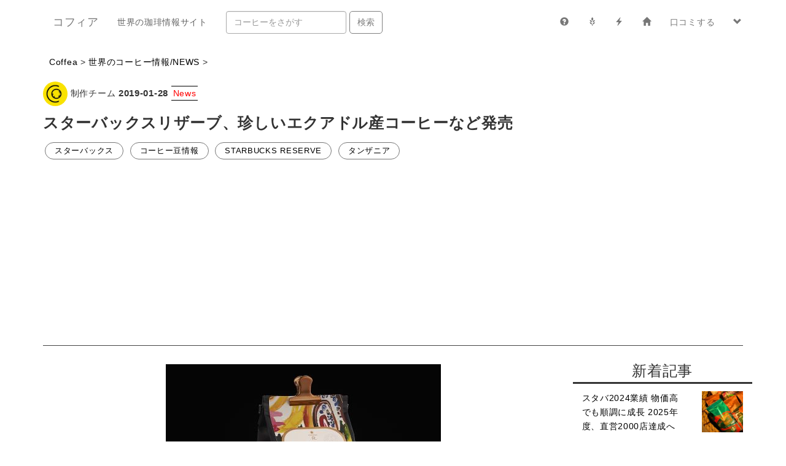

--- FILE ---
content_type: text/html; charset=UTF-8
request_url: https://coffee.ism.fun/article/5f1940ea-e0ae-4cc5-9acc-da94df6ccd07
body_size: 33584
content:
<!DOCTYPE html>
<html lang="ja">
<head>
   <meta charset="utf-8">
   <meta http-equiv="X-UA-Compatible" content="IE=edge">
   <title>スターバックスリザーブ、珍しいエクアドル産コーヒーなど発売 - コフィア＜コーヒー情報・口コミサイト＞</title>
   <meta name="viewport" content="width=device-width, initial-scale=1">
   <meta name="keywords" content="コーヒー, レビュー, コーヒー最新情報, 口コミ, カフェ, コーヒー豆, おすすめコーヒー, 美味しいコーヒー, スターバックス, スペシャルティコーヒー,シングルオリジン, コーヒー 値段, 感想" />
   <meta name="description" content="スターバックスコーヒーは1月28日(月)より通常の店舗では扱わない希少なコーヒーを取り扱うスターバックス リザーブ店で珍しいエクアドルとスターバックスではあまり取り扱いのないタンザニアのシングルオリジンコーヒーを2種類新たに販売する"/>

   <meta property="og:type" content="article"/>
   <meta property="og:title" content="スターバックスリザーブ、珍しいエクアドル産コーヒーなど発売 - コフィア＜世界中のコーヒー情報・口コミサイト＞"/>
   <meta property="og:image" content="https://coffee.ism.fun/imgs/blogs/img-s/90bc2992-6e69-4b6b-9daf-646031cc255320190128140755.jpg" />
   <meta name="twitter:site" content="@CoffeeaTeam" />
   <meta name="twitter:title" content="スターバックスリザーブ、珍しいエクアドル産コーヒーなど発売 - コフィア＜世界中のコーヒー情報・口コミサイト＞" />
   <meta name="twitter:description" content="スターバックスコーヒーは1月28日(月)より通常の店舗では扱わない希少なコーヒーを取り扱うスターバックス リザーブ店で珍しいエクアドルとスターバックスではあまり取り扱いのないタンザニアのシングルオリジンコーヒーを2種類新たに販売する" />
   <meta name="twitter:image" content="https://coffee.ism.fun/imgs/blogs/img-s/90bc2992-6e69-4b6b-9daf-646031cc255320190128140755.jpg" />
   <meta property="og:url" content="https://coffee.ism.fun/article/5f1940ea-e0ae-4cc5-9acc-da94df6ccd07" />
   <meta property="og:description" content="スターバックスコーヒーは1月28日(月)より通常の店舗では扱わない希少なコーヒーを取り扱うスターバックス リザーブ店で珍しいエクアドルとスターバックスではあまり取り扱いのないタンザニアのシングルオリジンコーヒーを2種類新たに販売する" />
   <meta property="og:site_name" content="コフィア＜世界中のコーヒー情報・口コミサイト＞"/>
   <meta property="og:locale" content="ja_JP" />
   <meta property="fb:app_id" content="188690411782751" />
   <link href="https://coffee.ism.fun/favicon.ico" type="image/x-icon" rel="icon"/>
   <link rel="stylesheet" href="https://coffee.ism.fun/css/bootstrap.min.css"/>
   <link rel="stylesheet" href="https://coffee.ism.fun/css/style.css"/>
   <link rel="stylesheet" href="https://coffee.ism.fun/css/view.css"/>
   <link rel="stylesheet" href="https://coffee.ism.fun/css/users.css"/>
   <link rel="stylesheet" href="https://coffee.ism.fun/css/bootstrap.offcanvas.min.css"/>
   <link rel="stylesheet" href="https://coffee.ism.fun/css/hamburgers.min.css"/>
      <link rel="apple-touch-icon" href="https://coffee.ism.fun/img/logo.jpg" />
   <script type="text/javascript" src="https://ajax.googleapis.com/ajax/libs/jquery/3.1.0/jquery.min.js"></script>
   <script type="text/javascript" src="https://ajax.googleapis.com/ajax/libs/jqueryui/1.12.1/jquery-ui.min.js"></script>
   <script src="https://coffee.ism.fun/js/jquery.tagify.js"></script>
   <script src="https://coffee.ism.fun/js/bootstrap.min.js"></script>
   <script src="https://coffee.ism.fun/js/chiyoli.js"></script>
   <script src="https://coffee.ism.fun/js/bootstrap.offcanvas.js"></script>
      
   <!-- Global site tag (gtag.js) - Google Analytics -->
   <script async src="https://www.googletagmanager.com/gtag/js?id=UA-119126251-1"></script>
   <script>
     window.dataLayer = window.dataLayer || [];
     function gtag(){dataLayer.push(arguments);}
     gtag('js', new Date());
     gtag('config', 'UA-119126251-1');
   </script>
   
</head>
<body>
   <header>
   <div class="container">
      <nav class="navbar navbar-default">
         <div class="navbar-header">
            <button type="button" class="navbar-toggle offcanvas-toggle hamburger hamburger--spring visible-xs-block" data-toggle="offcanvas" data-target="#js-bootstrap-offcanvas">
               <span class="hamburger-box">
                  <span class="hamburger-inner"></span>
               </span>
            </button>
            <a class="navbar-brand" href="https://coffee.ism.fun">コフィア</a>
            <p class="navbar-text hidden-sm">世界の珈琲情報サイト</p>
         </div>
         <nav class="navbar-offcanvas" role="navigation" id="js-bootstrap-offcanvas">
            <ul class="nav navbar-nav navbar-right">
               <li><a href="https://coffee.ism.fun/article/c74e25c2-2726-4d66-9576-55eac0908e6e" data-toggle="tooltip" data-placement="bottom" title="About"><span class="glyphicon glyphicon-question-sign"></span><div class="visible-xs-inline"> 当サイトについて</div></a></li>
               <li><a href="/notes/lists" data-toggle="tooltip" data-placement="bottom" title="コーヒー豆一覧"><span class="glyphicon glyphicon-grain"></span><div class="visible-xs-inline"> コーヒー豆</div></a></li>
               <li><a href="/news" data-toggle="tooltip" data-placement="bottom" title="コーヒー最新情報"><span class="glyphicon glyphicon-flash"></span><div class="visible-xs-inline"> コーヒー情報・ニュース</div></a></li>
               <li><a href="/login" data-toggle="tooltip" data-placement="bottom" title="Login"><span class="glyphicon glyphicon-home"></span><div class="visible-xs-inline"> ログイン</div></a></li>
               <li><a href="/login"><div class="visible-xs-inline"><span class="glyphicon glyphicon-user"></span> </div>口コミする</a></li>
               <li class="dropdown nav-mypage">
                  <a href="/users/index" class="dropdown-toggle" data-toggle="dropdown" role="button" aria-haspopup="true" aria-expanded="false"><span class="glyphicon glyphicon-chevron-down"></span><div class="visible-xs-inline"> その他</div></a>
                  <ul class="dropdown-menu">
                     <li><a href="https://coffee.ism.fun/article/b1b3d117-290b-4b04-a517-561c245a7b4a"><span class="glyphicon glyphicon-star"></span> コンセプト</a></li>
                     <li><a href="https://coffee.ism.fun/article/c74e25c2-2726-4d66-9576-55eac0908e6e"><span class="glyphicon glyphicon-question-sign"></span> サイト概要</a></li>
                     <li><a href="/signup"><span class="glyphicon glyphicon-user"></span> 新規登録</a></li>
                     <li><a href="/login"><span class="glyphicon glyphicon-log-in"></span> ログイン</a></li>
                  </ul>
               </li>
            </ul>
            <form class="navbar-form navbar-left" action="/bean" method="get">
             <div class="form-group">
                <input type="text" name="s" class="form-control" placeholder="コーヒーをさがす">
             </div>
             <button type="submit" class="btn btn-grey">検索</button>
            </form>
         </nav>
      </nav>
   </div>
</header>
      <section id="note_title">
   <div class="container">
      <div id="article_title">
         <p><a href="https://coffee.ism.fun">Coffea</a> > <a href="https://coffee.ism.fun/news">世界のコーヒー情報/NEWS</a> ></p>
                  <img src="/imgs/u/42090bc2992-6e69-4b6b-9daf-646031cc25531.jpg" width="40" height="40" class="img-circle"/>
                  制作チーム         <time datetime="1/28/19, 2:08 PM">2019-01-28</time>
                     <span class="blog_style">News</span>
                           <h3>スターバックスリザーブ、珍しいエクアドル産コーヒーなど発売</h3>
         <div class="addthis_inline_share_toolbox"></div>
         <div class="tag_line">
                        <span class="articletag"><a href="/keyword/スターバックス">スターバックス</a></span>
                        <span class="articletag"><a href="/keyword/コーヒー豆情報">コーヒー豆情報</a></span>
                        <span class="articletag"><a href="/keyword/Starbucks Reserve">Starbucks Reserve</a></span>
                        <span class="articletag"><a href="/keyword/タンザニア">タンザニア</a></span>
                     </div>
         <hr />
      </div>
   </div>
</section>
<section id="note_content">
   <div class="container">
      <div class="row">
         <div class="col-md-9 col-sm-12 col-xs-12">
            <article>
                              <img src="/imgs/blogs/img-l/90bc2992-6e69-4b6b-9daf-646031cc255320190128140755.jpg" class="img-responsive center-block"/>
                              <div id="markdown">
                                                      <p>スターバックスコーヒーは1月28日(月)より通常の店舗では扱わない希少なコーヒーを取り扱うスターバックス リザーブ店で珍しいエクアドルとスターバックスではあまり取り扱いのないタンザニアのシングルオリジンコーヒーを2種類新たに販売する。</p>
<p>加わったコーヒーはエクアドル産「エクアドル エル アウアカ 」と、タンザニア産の「タンザニア ムリバ」の2種類。</p>
<h3><a href="https://coffee.ism.fun/bean/c9ca249a-34d3-44e0-aded-3c9b38fd8733">エクアドル エル アウアカ</a></h3>
<p>珍しいエクアドル産のコーヒーで、この「エクアドル エル アウアカ」はエクアドル南部・赤道直下にあるロハ県で栽培されたコーヒーをウォッシュトプロセスで加工することで、「トフィーやキャラメル、ベーキングスパイスのような風味が重なり合う」味わいを楽しめるコーヒーになっている。コロンビアやペルーに隣接するエクアドルのコーヒー生産は現在ロブスタ種が主流になっているが、今後スペシャルティコーヒーの生産も期待されている。</p>
<p>1袋250gあたり3400円（税抜）で販売。全国のスターバックスリザーブ店舗とオンラインストアで取り扱う。なお、店頭では100gで量り売りの対応もしてくれる。</p>
<h3><a href="https://coffee.ism.fun/bean/454659db-4b1e-4c60-b05f-39f32918b50c">タンザニア ムリバ</a></h3>
<div class="text-center"><img src="/imgs/blogs/note/90bc2992-6e69-4b6b-9daf-646031cc255320190128140800.jpg" class="img-responsive center-block" /></div>
<p>「タンザニア ムリバ」はタンザニア北部のタリメ地区に新しくできたムリバ水洗式加工場でウォッシュトプロセスによって精選されたコーヒー。元来タンザニアのタリメ地区のコーヒーはナチュラルプロセスで加工されるのが伝統的だったが、ムリバ水洗式加工場でウォッシュトプロセスの加工ができるようになり、タリメのコーヒーの品質を向上させている。「フローラルな香りと、ベルガモットティーやレモン、グレープフルーツを思わせる味わい」を楽しめるコーヒーになっており、1袋250gあたり2400円（税抜）で販売される。</p>
<p><a href="http://www.starbucks.co.jp/">詳しくはこちら</a><br />
**photos are from <a href="https://www.starbucks.co.jp">starbucks.co.jp</a></p>                                                                  <h3 class="relatedposts">今回紹介したコーヒー</h3>
                                       <a href="https://coffee.ism.fun/bean/c9ca249a-34d3-44e0-aded-3c9b38fd8733">
                        <div class="blog_bean_link row">
                           <div class="col-sm-3 col-xs-12">
                                                               <img src="/img/noshopphoto.jpg" alt="エクアドル エル アウアカ" class="img-rounded img-responsive"/>
                                                         </div>
                           <div class="col-sm-9 col-xs-12">
                              エクアドル エル アウアカ<br />
                              参考価格: 3400円<br />
                                                         </div>
                        </div>
                     </a>
                                       <a href="https://coffee.ism.fun/bean/454659db-4b1e-4c60-b05f-39f32918b50c">
                        <div class="blog_bean_link row">
                           <div class="col-sm-3 col-xs-12">
                                                               <img src="/imgs/notes/454659db-4b1e-4c60-b05f-39f32918b50c20190212125401.jpg" alt="タンザニア ムリバ" class="img-rounded img-responsive"/>
                                                         </div>
                           <div class="col-sm-9 col-xs-12">
                              タンザニア ムリバ<br />
                              参考価格: 2400円<br />
                              みんなのスコア:
                                 ★★★☆☆ <b>3</b>
                                                         </div>
                        </div>
                     </a>
                                                </div>
               <div class="addthis_inline_share_toolbox"></div>
               <div class="relatedposts">
                                 <h3>こちらも読まれています</h3>
                                                            <div class="col-md-3 col-sm-4 col-xs-6">
                        <a href="https://coffee.ism.fun/article/fd5a72ce-b0e5-496a-bcc5-035ce116312f">
                                                         <img src="/imgs/blogs/img-s/f9a81d46-00a6-405d-965a-9ad87ea5dce920250111191723.jpg" alt="スタバ2024業績 物価高でも順調に成長 2025年度、直営2000店達成へ" class="img-responsive"/>
                                                   <div class="">
                           スタバ2024業績 物価高でも順調に成長 2025年度、直営2000店達成へ                        </div>
                     </a>
                     </div>
                                                                                 <div class="col-md-3 col-sm-4 col-xs-6">
                        <a href="https://coffee.ism.fun/article/c89e1991-a03d-4c7f-a035-4480f0edb52f">
                                                         <img src="/imgs/blogs/img-s/f9a81d46-00a6-405d-965a-9ad87ea5dce920240101225505.jpg" alt="スタバ 2023年業績 物価高や人件費が利益圧迫か？それでも堅調" class="img-responsive"/>
                                                   <div class="">
                           スタバ 2023年業績 物価高や人件費が利益圧迫か？それでも堅調                        </div>
                     </a>
                     </div>
                                                                                 <div class="col-md-3 col-sm-4 col-xs-6">
                        <a href="https://coffee.ism.fun/article/4d232b17-826d-4cc8-abde-62e0da116b2b">
                                                         <img src="/imgs/blogs/img-s/90bc2992-6e69-4b6b-9daf-646031cc255320230321120707.jpg" alt="スターバックス 6年ぶりにトリビュートブレンドを復刻 中煎りで再登場" class="img-responsive"/>
                                                   <div class="">
                           スターバックス 6年ぶりにトリビュートブレンドを復刻 中煎りで再登場                        </div>
                     </a>
                     </div>
                                                                                 <div class="col-md-3 col-sm-4 col-xs-6">
                        <a href="https://coffee.ism.fun/article/907e769d-5f2a-4274-aa27-a943ee8faf0a">
                                                         <img src="/imgs/blogs/img-s/90bc2992-6e69-4b6b-9daf-646031cc255320220714130333.jpg" alt="スタバ 東京のロースタリーで、同社初となる嫌気性発酵コーヒー発売" class="img-responsive"/>
                                                   <div class="">
                           スタバ 東京のロースタリーで、同社初となる嫌気性発酵コーヒー発売                        </div>
                     </a>
                     </div>
                                                      </div>
                           </article>
         </div>
         <div class="col-md-3 col-sm-12 col-xs-12">
            <section id="sidebar">
               <div class="row">
   <h3>新着記事</h3>
               <div class="col-xs-8">
            <a href="/article/fd5a72ce-b0e5-496a-bcc5-035ce116312f">スタバ2024業績 物価高でも順調に成長 2025年度、直営2000店達成へ</a>
         </div>
         <div class="col-xs-4">
            <a href="/article/fd5a72ce-b0e5-496a-bcc5-035ce116312f">
                           <img src="/imgs/blogs/img-s/f9a81d46-00a6-405d-965a-9ad87ea5dce920250111191723.jpg" alt="スターバックスリザーブ、珍しいエクアドル産コーヒーなど発売" class="img-responsive" width="150px"/>
                        </a>
         </div>
         <div class="col-xs-12">
            <hr />
         </div>
               <div class="col-xs-8">
            <a href="/article/c89e1991-a03d-4c7f-a035-4480f0edb52f">スタバ 2023年業績 物価高や人件費が利益圧迫か？それでも堅調</a>
         </div>
         <div class="col-xs-4">
            <a href="/article/c89e1991-a03d-4c7f-a035-4480f0edb52f">
                           <img src="/imgs/blogs/img-s/f9a81d46-00a6-405d-965a-9ad87ea5dce920240101225505.jpg" alt="スターバックスリザーブ、珍しいエクアドル産コーヒーなど発売" class="img-responsive" width="150px"/>
                        </a>
         </div>
         <div class="col-xs-12">
            <hr />
         </div>
               <div class="col-xs-8">
            <a href="/article/4dad0c9b-61b6-4428-99a5-a83a3ca71cac">ブルーボトル グアテマラとコロンビア産のコーヒー発売 入門向けな味</a>
         </div>
         <div class="col-xs-4">
            <a href="/article/4dad0c9b-61b6-4428-99a5-a83a3ca71cac">
                           <img src="/imgs/blogs/img-s/90bc2992-6e69-4b6b-9daf-646031cc255320210119185014.jpg" alt="スターバックスリザーブ、珍しいエクアドル産コーヒーなど発売" class="img-responsive" width="150px"/>
                        </a>
         </div>
         <div class="col-xs-12">
            <hr />
         </div>
               <div class="col-xs-8">
            <a href="/article/4d232b17-826d-4cc8-abde-62e0da116b2b">スターバックス 6年ぶりにトリビュートブレンドを復刻 中煎りで再登場</a>
         </div>
         <div class="col-xs-4">
            <a href="/article/4d232b17-826d-4cc8-abde-62e0da116b2b">
                           <img src="/imgs/blogs/img-s/90bc2992-6e69-4b6b-9daf-646031cc255320230321120707.jpg" alt="スターバックスリザーブ、珍しいエクアドル産コーヒーなど発売" class="img-responsive" width="150px"/>
                        </a>
         </div>
         <div class="col-xs-12">
            <hr />
         </div>
               <div class="col-xs-8">
            <a href="/article/907e769d-5f2a-4274-aa27-a943ee8faf0a">スタバ 東京のロースタリーで、同社初となる嫌気性発酵コーヒー発売</a>
         </div>
         <div class="col-xs-4">
            <a href="/article/907e769d-5f2a-4274-aa27-a943ee8faf0a">
                           <img src="/imgs/blogs/img-s/90bc2992-6e69-4b6b-9daf-646031cc255320220714130333.jpg" alt="スターバックスリザーブ、珍しいエクアドル産コーヒーなど発売" class="img-responsive" width="150px"/>
                        </a>
         </div>
         <div class="col-xs-12">
            <hr />
         </div>
               <div class="col-xs-8">
            <a href="/article/d63cc396-7268-4f4b-abfc-743c46e777e7">ブルーボトル 珍しいミャンマー産発売 トロピカルでジャムのような質感</a>
         </div>
         <div class="col-xs-4">
            <a href="/article/d63cc396-7268-4f4b-abfc-743c46e777e7">
                           <img src="/imgs/blogs/img-s/90bc2992-6e69-4b6b-9daf-646031cc255320210119185014.jpg" alt="スターバックスリザーブ、珍しいエクアドル産コーヒーなど発売" class="img-responsive" width="150px"/>
                        </a>
         </div>
         <div class="col-xs-12">
            <hr />
         </div>
               <div class="col-xs-8">
            <a href="/article/ad324676-35d7-456c-acef-0c68738ca88b">スタバ ラベンダーやプラム感じるエチオピアと春季限定のブレンド発売</a>
         </div>
         <div class="col-xs-4">
            <a href="/article/ad324676-35d7-456c-acef-0c68738ca88b">
                           <img src="/imgs/blogs/img-s/90bc2992-6e69-4b6b-9daf-646031cc255320230219065413.jpg" alt="スターバックスリザーブ、珍しいエクアドル産コーヒーなど発売" class="img-responsive" width="150px"/>
                        </a>
         </div>
         <div class="col-xs-12">
            <hr />
         </div>
               <div class="col-xs-8">
            <a href="/article/577d9b62-f5d9-4ce9-823b-5e69e0c42556">タリーズ 微かにグレープフルーツの爽やかさを感じるマンデリン発売</a>
         </div>
         <div class="col-xs-4">
            <a href="/article/577d9b62-f5d9-4ce9-823b-5e69e0c42556">
                           <img src="/imgs/blogs/img-s/90bc2992-6e69-4b6b-9daf-646031cc255320230218112341.jpg" alt="スターバックスリザーブ、珍しいエクアドル産コーヒーなど発売" class="img-responsive" width="150px"/>
                        </a>
         </div>
         <div class="col-xs-12">
            <hr />
         </div>
      </div>
<div class="row">
   <div class="hidden-xs">
      <h3><span class="glyphicon glyphicon-tags" aria-hidden="true"></span> タグから探す</h3>
               <span class="articletag"><a href="/keyword/BOOK">BOOK</a></span>
               <span class="articletag"><a href="/keyword/FNC">FNC</a></span>
               <span class="articletag"><a href="/keyword/SCA">SCA</a></span>
               <span class="articletag"><a href="/keyword/SCAJ">SCAJ</a></span>
               <span class="articletag"><a href="/keyword/てる&#039;s コーヒー話">てる&#039;s コーヒー話</a></span>
               <span class="articletag"><a href="/keyword/もっとコーヒーを知りたい！">もっとコーヒーを知りたい！</a></span>
               <span class="articletag"><a href="/keyword/アイスコーヒー">アイスコーヒー</a></span>
               <span class="articletag"><a href="/keyword/イベント">イベント</a></span>
               <span class="articletag"><a href="/keyword/エアロプレス">エアロプレス</a></span>
               <span class="articletag"><a href="/keyword/カップオブエクセレンス">カップオブエクセレンス</a></span>
               <span class="articletag"><a href="/keyword/キャンペーン">キャンペーン</a></span>
               <span class="articletag"><a href="/keyword/クリスマス">クリスマス</a></span>
               <span class="articletag"><a href="/keyword/ゲイシャ">ゲイシャ</a></span>
               <span class="articletag"><a href="/keyword/コラム">コラム</a></span>
               <span class="articletag"><a href="/keyword/コンビニコーヒー">コンビニコーヒー</a></span>
               <span class="articletag"><a href="/keyword/コーヒーの旅">コーヒーの旅</a></span>
               <span class="articletag"><a href="/keyword/コーヒーアイテム">コーヒーアイテム</a></span>
               <span class="articletag"><a href="/keyword/コーヒーマイスター">コーヒーマイスター</a></span>
               <span class="articletag"><a href="/keyword/コーヒー加工法">コーヒー加工法</a></span>
               <span class="articletag"><a href="/keyword/コーヒー抽出器具">コーヒー抽出器具</a></span>
               <span class="articletag"><a href="/keyword/コーヒー生産国">コーヒー生産国</a></span>
               <span class="articletag"><a href="/keyword/コーヒー解説">コーヒー解説</a></span>
               <span class="articletag"><a href="/keyword/コーヒー豆情報">コーヒー豆情報</a></span>
               <span class="articletag"><a href="/keyword/コーヒー農園">コーヒー農園</a></span>
               <span class="articletag"><a href="/keyword/コールドブリュー">コールドブリュー</a></span>
               <span class="articletag"><a href="/keyword/サイフォン">サイフォン</a></span>
               <span class="articletag"><a href="/keyword/サステナビリティ">サステナビリティ</a></span>
               <span class="articletag"><a href="/keyword/シドラ">シドラ</a></span>
               <span class="articletag"><a href="/keyword/シングルオリジン">シングルオリジン</a></span>
               <span class="articletag"><a href="/keyword/セミナー">セミナー</a></span>
               <span class="articletag"><a href="/keyword/セール情報">セール情報</a></span>
               <span class="articletag"><a href="/keyword/ディカフェ">ディカフェ</a></span>
               <span class="articletag"><a href="/keyword/ドリンク">ドリンク</a></span>
               <span class="articletag"><a href="/keyword/バリスタ">バリスタ</a></span>
               <span class="articletag"><a href="/keyword/バレンタインデー">バレンタインデー</a></span>
               <span class="articletag"><a href="/keyword/フォトコンテスト">フォトコンテスト</a></span>
               <span class="articletag"><a href="/keyword/フレーバー">フレーバー</a></span>
               <span class="articletag"><a href="/keyword/ブレンド">ブレンド</a></span>
               <span class="articletag"><a href="/keyword/ベストオブパナマ">ベストオブパナマ</a></span>
               <span class="articletag"><a href="/keyword/世界のコーヒーイベント">世界のコーヒーイベント</a></span>
               <span class="articletag"><a href="/keyword/全日本コーヒー協会">全日本コーヒー協会</a></span>
               <span class="articletag"><a href="/keyword/初心者向け">初心者向け</a></span>
               <span class="articletag"><a href="/keyword/品種">品種</a></span>
               <span class="articletag"><a href="/keyword/嫌気性発酵">嫌気性発酵</a></span>
               <span class="articletag"><a href="/keyword/新商品情報">新商品情報</a></span>
               <span class="articletag"><a href="/keyword/新店情報">新店情報</a></span>
               <span class="articletag"><a href="/keyword/春">春</a></span>
               <span class="articletag"><a href="/keyword/業績レポート">業績レポート</a></span>
               <span class="articletag"><a href="/keyword/珈琲屋巡り">珈琲屋巡り</a></span>
               <span class="articletag"><a href="/keyword/珈琲探訪">珈琲探訪</a></span>
               <span class="articletag"><a href="/keyword/福袋">福袋</a></span>
               <span class="articletag"><a href="/keyword/統計">統計</a></span>
               <span class="articletag"><a href="/keyword/美味しい淹れ方">美味しい淹れ方</a></span>
               <span class="articletag"><a href="/keyword/農園情報">農園情報</a></span>
            <h3><span class="glyphicon glyphicon-globe" aria-hidden="true"></span> 生産国別</h3>
               <span class="articletag"><a href="/keyword/イエメン">イエメン</a></span>
               <span class="articletag"><a href="/keyword/インド">インド</a></span>
               <span class="articletag"><a href="/keyword/インドネシア">インドネシア</a></span>
               <span class="articletag"><a href="/keyword/ウガンダ">ウガンダ</a></span>
               <span class="articletag"><a href="/keyword/エチオピア">エチオピア</a></span>
               <span class="articletag"><a href="/keyword/エルサルバドル">エルサルバドル</a></span>
               <span class="articletag"><a href="/keyword/グアテマラ">グアテマラ</a></span>
               <span class="articletag"><a href="/keyword/ケニア">ケニア</a></span>
               <span class="articletag"><a href="/keyword/コスタリカ">コスタリカ</a></span>
               <span class="articletag"><a href="/keyword/コロンビア">コロンビア</a></span>
               <span class="articletag"><a href="/keyword/コンゴ">コンゴ</a></span>
               <span class="articletag"><a href="/keyword/タンザニア">タンザニア</a></span>
               <span class="articletag"><a href="/keyword/ニカラグア">ニカラグア</a></span>
               <span class="articletag"><a href="/keyword/ハワイ">ハワイ</a></span>
               <span class="articletag"><a href="/keyword/パナマ">パナマ</a></span>
               <span class="articletag"><a href="/keyword/パプアニューギニア">パプアニューギニア</a></span>
               <span class="articletag"><a href="/keyword/ブラジル">ブラジル</a></span>
               <span class="articletag"><a href="/keyword/ブルンジ">ブルンジ</a></span>
               <span class="articletag"><a href="/keyword/ブルーマウンテン">ブルーマウンテン</a></span>
               <span class="articletag"><a href="/keyword/ペルー">ペルー</a></span>
               <span class="articletag"><a href="/keyword/ホンジュラス">ホンジュラス</a></span>
               <span class="articletag"><a href="/keyword/ボリビア">ボリビア</a></span>
               <span class="articletag"><a href="/keyword/マラウィ">マラウィ</a></span>
               <span class="articletag"><a href="/keyword/ミャンマー">ミャンマー</a></span>
               <span class="articletag"><a href="/keyword/メキシコ">メキシコ</a></span>
               <span class="articletag"><a href="/keyword/ラオス">ラオス</a></span>
               <span class="articletag"><a href="/keyword/ルワンダ">ルワンダ</a></span>
         </div>
</div>
            </section>
         </div>
      </div>
   </div>
</section>
<section id="aboutus">
   <div class="jumbotron">
      <article class="container">
         <h3 class="bigtitle hidden-xs">About Coffea</h3>
         <h2 class="visible-xs-block">About Coffea</h2>
         <div>
            当サイト<a href="/">コフィア</a>は日本唯一のコーヒー<span class="about-color-blue">口コミ・情報共有</span>サイトで、世界中の珈琲と<span class="about-color-red">コーヒー好きが集まるプラットフォーム</span>です。<br />
            口コミの投稿やサイト<span class="about-color-orange">ご利用</span>には<u><a href="/signup"　>登録</a></u>が必要で、
            <span class="about-color-green">世界中のコーヒー情報</span>を追うことができます。
         </div>
         <div class="forbtn"><a href="/signup"><span class="btn btn-grey">登録はこちらから <span class="glyphicon glyphicon-pencil" aria-hidden="true"></span></span></a></div>
      </article>
   </div>
</section>
<script data-ad-client="ca-pub-3266577633854952" async src="https://pagead2.googlesyndication.com/pagead/js/adsbygoogle.js"></script>
   <footer>
   <div class="container">
      <hr />
      <div class="row">
         <div class="col-md-8 co-sm-12">
      <ul class="list-inline text-center">
         <li><a href="https://coffee.ism.fun/article/b1b3d117-290b-4b04-a517-561c245a7b4a"><span class="glyphicon glyphicon-heart-empty"></span>&Concept</a></li>
         <li><a href="https://coffee.ism.fun/article/c74e25c2-2726-4d66-9576-55eac0908e6e">About</a></li>
         <li><a href="/services/terms">Rules</a></li>
         <li><a href="/services/privacy">Privacy</a></li>
         <li><a href="/services/contact">Contact</a></li>
      </ul>
   </div>
   <div class="col-md-4 co-sm-12">
      <p class="text-center">Coffea <a href="/services/version">v1.0.6</a> &copy; Ekkyo inc. since 2018</p>
   </div>
   </div>
   </diV>
</footer>
   <script type="text/javascript" src="//s7.addthis.com/js/300/addthis_widget.js#pubid=ra-5b04fe3d5526408b"></script>
</body>
</html>


--- FILE ---
content_type: text/html; charset=utf-8
request_url: https://www.google.com/recaptcha/api2/aframe
body_size: 267
content:
<!DOCTYPE HTML><html><head><meta http-equiv="content-type" content="text/html; charset=UTF-8"></head><body><script nonce="in_IU7VtUwN6dL_MqBUV9A">/** Anti-fraud and anti-abuse applications only. See google.com/recaptcha */ try{var clients={'sodar':'https://pagead2.googlesyndication.com/pagead/sodar?'};window.addEventListener("message",function(a){try{if(a.source===window.parent){var b=JSON.parse(a.data);var c=clients[b['id']];if(c){var d=document.createElement('img');d.src=c+b['params']+'&rc='+(localStorage.getItem("rc::a")?sessionStorage.getItem("rc::b"):"");window.document.body.appendChild(d);sessionStorage.setItem("rc::e",parseInt(sessionStorage.getItem("rc::e")||0)+1);localStorage.setItem("rc::h",'1768957045741');}}}catch(b){}});window.parent.postMessage("_grecaptcha_ready", "*");}catch(b){}</script></body></html>

--- FILE ---
content_type: text/css
request_url: https://coffee.ism.fun/css/style.css
body_size: 2155
content:
@charset "utf-8";

html {
   font-size: 14px;
}

body{
 	font-family: "Gudea", "Helvetica", "Arial", "sans-serif";
	margin:0;
   color: #333;
	text-align: left;
	letter-spacing: .05em;
}

body a{
   color: #000;
   font-weight: 500;
}

ul, li, ol, dl, dd, p, form, h1, h2, h3, h4, h5, h6, table, th, td, {
	margin: 0;
	padding: 0;
}

li{
	list-style-type: none;
}

img{
	border: 0;
}

.bl{
	text-align: left;
	display: block;
	text-indent: -999em;
	overflow: hidden;
}

/* this function is written for photo post button! it doesn't work for IE8 or below*/
[hidden] {
  display: none !important;
}

.message{
	margin-top: -23px;
	float: right;
	width: 100%;
	height: 80px;
	font-size: 100%;
	position: relative;
   text-align: center;
	z-index: 2;
}

.text-center{
	text-align: center;
}

.float-right{
	float:right;
}

.text-bold{
   font-weight: bold;
}

.orange-bold{
   font-weight: bold;
   color: #f1c40f;
}

.bg-gray{
   background: #f5f5f5;
}

.pointer{
   cursor:pointer;
}

.modal-body .close{
   font-size: 70%;
   margin: -2px 20px 0 0;
}

.tab-content{
	margin: 30px 30px;
}

/* Make Navigation Toggle on Desktop Hover */
@media only screen and (min-width : 768px) {
    .dropdown:hover .dropdown-menu{
        display: block;
    }
}

footer hr{
   border: 1px solid #c0c0c0;
}


.transparent_back{
   text-align: center;
   color: #fff;
   margin: 100px 0;
}


.big_big_glyphicon .glyphicon {
  display: inline-block;
  font-size: 150px;
  height: 200px;
  line-height: 200px;
  text-align: center;
  vertical-align: middle;
  width: 200px;
}

.to-signup-page-btn{
   font-weight: bold;
   width: 25%;
   min-width: 300px;
   margin: 10px auto 0 auto;
	border: 1px solid #fff;
   background: #fff;
	color: #3498db;
	border-radius: 5px;
}

.to-signup-page-btn:hover {
	color: #3498db;
}

.time-nav{
   font-size: 70%;
}

.about-color-red{
   color:#e74c3c;
   font-weight: bold;
}

.about-color-green{
   color:#27ae60;
   font-weight: bold;
}

.about-color-orange{
   color:#f1c40f;
   font-weight: bold;
}

.about-color-blue{
   color:#3498db;
   font-weight: bold;
}

.about-color-grey{
   color:#34495e;
}

.moji-sm{
   font-size: 80%;
}


--- FILE ---
content_type: application/x-javascript
request_url: https://coffee.ism.fun/js/chiyoli.js
body_size: 5209
content:
$(document).ready(function() {
   // #(ハッシュ)指定されたタブを表示する
   var hashTabName = document.location.hash;
   if (hashTabName) {
      $('.nav-tabs a[href="' + hashTabName + '"]').tab('show');
   }
});

$(function() {
   var tagame = $('#tag_add').tagify({
    delimiters: [13, 188, 44],
    outputDelimiter: ',',
    cssClass: 'tagify-container',
    addTagPrompt: 'タグを追加'
   });
   tagame.tagify('inputField').autocomplete({
      source: function(request, response) {
                $.ajax({
                    type: "POST",
                    url: "/tags/search",
                    data:  {
                      term : request.term
                    },
                    dataType: "json",
                    success: function(words) {
                            response(words);
                    }
                });
            },
      position: {of: tagame.tagify('containerDiv') },
      close: function(event, ui) { tagame.tagify('add'); },
      minLength: 3
   });
   var interests = $('#keywords').tagify({
    delimiters: [13, 188, 44],
    outputDelimiter: ',',
    cssClass: 'tagify-container',
    addTagPrompt: 'キーワードを追加'
   });
   interests.tagify('inputField').autocomplete({
      source: function(request, response) {
                $.ajax({
                    type: "POST",
                    url: "/keywords/search",
                    data:  {
                      term : request.term
                    },
                    dataType: "json",
                    success: function(words) {
                            response(words);
                    }
                });
            },
      position: {of: interests.tagify('containerDiv') },
      close: function(event, ui) { interests.tagify('add'); },
      minLength: 3
   });

   var farm = $('#farm_add').tagify({
    delimiters: [13, 188, 44],
    outputDelimiter: ',',
    cssClass: 'tagify-container',
    addTagPrompt: '農園情報を追加'
   });
   farm.tagify('inputField').autocomplete({
      source: function(request, response) {
                $.ajax({
                    type: "POST",
                    url: "/farms/search",
                    data:  {
                      term : request.term
                    },
                    dataType: "json",
                    success: function(words) {
                            response(words);
                    }
                });
            },
      position: {of: farm.tagify('containerDiv') },
      close: function(event, ui) { farm.tagify('add'); },
      minLength: 3
   });

});

$(document).on('change','#signup_username',function() {
       $.ajax({
           url: "/users/searchUsername",
           type: "POST",
           data:{
             username: $('#signup_username').val()
           },
           dataType: "html"
       }).done(function (res) {
          if(res == 0){
            $('.username_info').html('');
         }else if(res == 1){
            $('.username_info').addClass('username_duplicate').html('<span class="glyphicon glyphicon-remove" aria-hidden="true"></span> Sorry someone uses this username. Please input another one.');
         }
      });
});

$(document).on('click','a#fav',function() {
   var select = $(this);
   // var selectid = $(this).val();
   var selectid = $(this).attr("value");
   $.ajax({
       url: "/favorites/fav",
       type: "POST",
       data:{
         note: selectid
       },
       dataType: "html"
   }).done(function (res) {
      if(res == '0'){
        select.removeClass().addClass('btn btn-sm btn-grey').html('<span class="glyphicon glyphicon-pushpin" aria-hidden="true" data-toggle= "tooltip" data-placement="bottom" title="飲んでみたい!(保存)"></span> ');
     }else if(res == '1'){
        select.removeClass().addClass('btn btn-sm btn-grey').html('<span class="glyphicon glyphicon-saved" aria-hidden="true" data-toggle="tooltip" data-placement="bottom" title="保存を取り消す"></span> ');
     }else{
        alert("fav failed" + res);
      }
   }).fail(function () {
       alert("fav failed");
   });
});

$(document).on('mouseenter','a.notified',function() {
   var select = $(this);
   var selectid = $(this).attr("value");
   var bagde = $(".unchecked");
   var num = bagde.attr("value");
   $.ajax({
       url: "/news/read",
       type: "POST",
       data:{
         id: selectid
       },
       dataType: "html"
   }).done(function (res) {
      select.removeClass().addClass().html(res);
      num--;
      $(".unchecked").attr("value", num);
      if(num === 0){
         bagde.html('');
      }else{
         bagde.html(num);
      }
   })
});


$(document).on('click', '.report_article', function() {
   $('.report_article_form').show();
});

jQuery(function($) {
      $('#search').bgSwitcher({
        images: ['https://coffee.ism.fun/img/topbg/jan2021/img.jpg','https://coffee.ism.fun/img/topbg/jan2021/img2.jpg','https://coffee.ism.fun/img/topbg/jan2021/img3.jpg','https://coffee.ism.fun/img/topbg/jan2021/img4.jpg'],
        interval: 7000,
        loop: true,
        shuffle: true,
        duration: 2000,
        easing: "linear"
      });
   });


--- FILE ---
content_type: application/x-javascript
request_url: https://coffee.ism.fun/js/jquery.tagify.js
body_size: 4512
content:
/* Author: Alicia Liu */

(function ($) {

	$.widget("ui.tagify", {
		options: {
			delimiters: [13, 188, 44],          // what user can type to complete a tag in char codes: [enter], [comma]
			outputDelimiter: ',',           // delimiter for tags in original input field
			cssClass: 'tagify-container',   // CSS class to style the tagify div and tags, see stylesheet
			addTagPrompt: 'add tags',       // placeholder text
			addTagOnBlur: false				// Add a tag on blur when not empty
		},

		_create: function() {
			var self = this,
				el = self.element,
				opts = self.options;

			this.tags = [];

			// hide text field and replace with a div that contains it's own input field for entering tags
			this.tagInput = $("<input type='text'>")
				.attr( 'placeholder', opts.addTagPrompt )
				.keypress( function(e) {
					var $this = $(this),
					    pressed = e.which;

					for ( i in opts.delimiters ) {

						if (pressed == opts.delimiters[i]) {
							self.add( $this.val() );
							e.preventDefault();
							return false;
						}
					}
				})
				// we record the value of the textfield before the key is pressed
				// so that we get rid of the backspace issue
				.keydown(function(e){
					self.keyDownValue = $(this).val();
				})
				// for some reason, in Safari, backspace is only recognized on keyup
				.keyup( function(e) {
					var $this = $(this),
					    pressed = e.which;

					// if backspace is hit with no input, remove the last tag
					if (pressed == 8) { // backspace
						if ( self.keyDownValue == '' ) {
							self.remove();
							return false;
						}
						return;
					}
				});

			// Add tags blur event when required
			if (opts.addTagOnBlur) {
				// When needed, add tags on blur
				this.tagInput.blur( function(e) {
					var $this = $(this);

					// if lose focus on input field, check if length is empty
					if ('' !== $this.val()) {
						self.add( $this.val() );
						e.preventDefault();
						return false;
					}
				})
			}

			this.tagDiv = $("<div></div>")
			    .addClass( opts.cssClass )
			    .click( function() {
			        $(this).children('input').focus();
			    })
			    .append( this.tagInput )
				.insertAfter( el.hide() );

			// if the field isn't empty, parse the field for tags, and prepopulate existing tags
			var initVal = $.trim( el.val() );

			if ( initVal ) {
				var initTags = initVal.split( opts.outputDelimiter );
				$.each( initTags, function(i, tag) {
				    self.add( tag );
				});
			}
		},

		_setOption: function( key, value ) {
			options.key = value;
		},

		// add a tag, public function
		add: function(text) {
    		var self = this;
			text = text || self.tagInput.val();
			if (text) {
				var tagIndex = self.tags.length;

				var removeButton = $("<a href='#'>x</a>")
					.click( function() {
						self.remove( tagIndex );
						return false;
					});
				var newTag = $("<span></span>")
					.text( text )
					.append( removeButton );

				self.tagInput.before( newTag );
				self.tags.push( text );
				self.tagInput.val('');
			}
		},

		// remove a tag by index, public function
		// if index is blank, remove the last tag
		remove: function( tagIndex ) {
			var self = this;
			// if ( tagIndex == null  || tagIndex === (self.tags.length - 1) ) {
			// 	this.tagDiv.children("span").last().remove();
			// 	self.tags.pop();
			// }
			if ( typeof(tagIndex) == 'number' ) {
				// otherwise just hide this tag, and we don't mess up the index
				this.tagDiv.children( "span:eq(" + tagIndex + ")" ).hide();
				 // we rely on the serialize function to remove null values
				delete( self.tags[tagIndex] );
			}
		},

		// serialize the tags with the given delimiter, and write it back into the tagified field
		serialize: function() {
			var self = this;
			var delim = self.options.outputDelimiter;
			var tagsStr = self.tags.join( delim );

			// our tags might have deleted entries, remove them here
			var dupes = new RegExp(delim + delim + '+', 'g'); // regex: /,,+/g
			var ends = new RegExp('^' + delim + '|' + delim + '$', 'g');  // regex: /^,|,$/g
			var outputStr = tagsStr.replace( dupes, delim ).replace(ends, '');

			self.element.val(outputStr);
			return outputStr;
		},

		inputField: function() {
		    return this.tagInput;
		},

		containerDiv: function() {
		    return this.tagDiv;
		},

		// remove the div, and show original input
		destroy: function() {
		    $.Widget.prototype.destroy.apply(this);
			this.tagDiv.remove();
			this.element.show();
		}
	});

})(jQuery);
